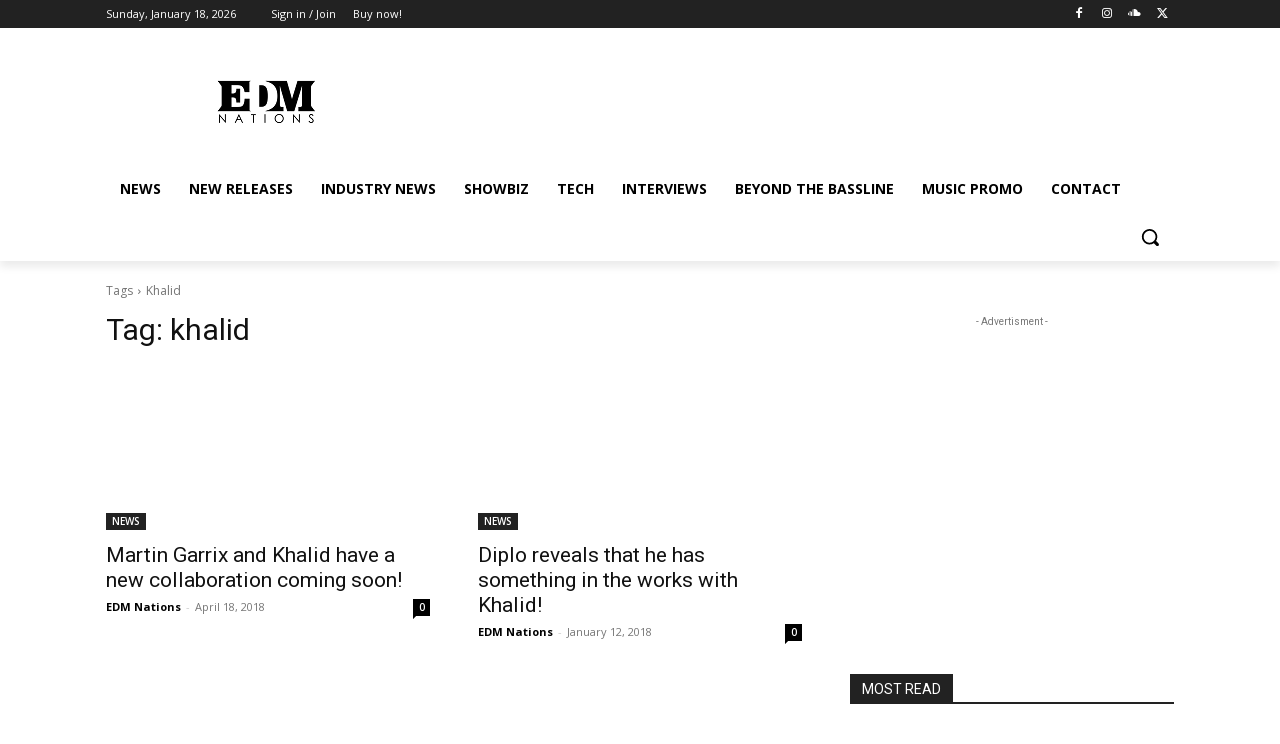

--- FILE ---
content_type: text/html; charset=utf-8
request_url: https://www.google.com/recaptcha/api2/aframe
body_size: 269
content:
<!DOCTYPE HTML><html><head><meta http-equiv="content-type" content="text/html; charset=UTF-8"></head><body><script nonce="slRKJy1WFKLRPxDrSTWZVA">/** Anti-fraud and anti-abuse applications only. See google.com/recaptcha */ try{var clients={'sodar':'https://pagead2.googlesyndication.com/pagead/sodar?'};window.addEventListener("message",function(a){try{if(a.source===window.parent){var b=JSON.parse(a.data);var c=clients[b['id']];if(c){var d=document.createElement('img');d.src=c+b['params']+'&rc='+(localStorage.getItem("rc::a")?sessionStorage.getItem("rc::b"):"");window.document.body.appendChild(d);sessionStorage.setItem("rc::e",parseInt(sessionStorage.getItem("rc::e")||0)+1);localStorage.setItem("rc::h",'1768717382607');}}}catch(b){}});window.parent.postMessage("_grecaptcha_ready", "*");}catch(b){}</script></body></html>